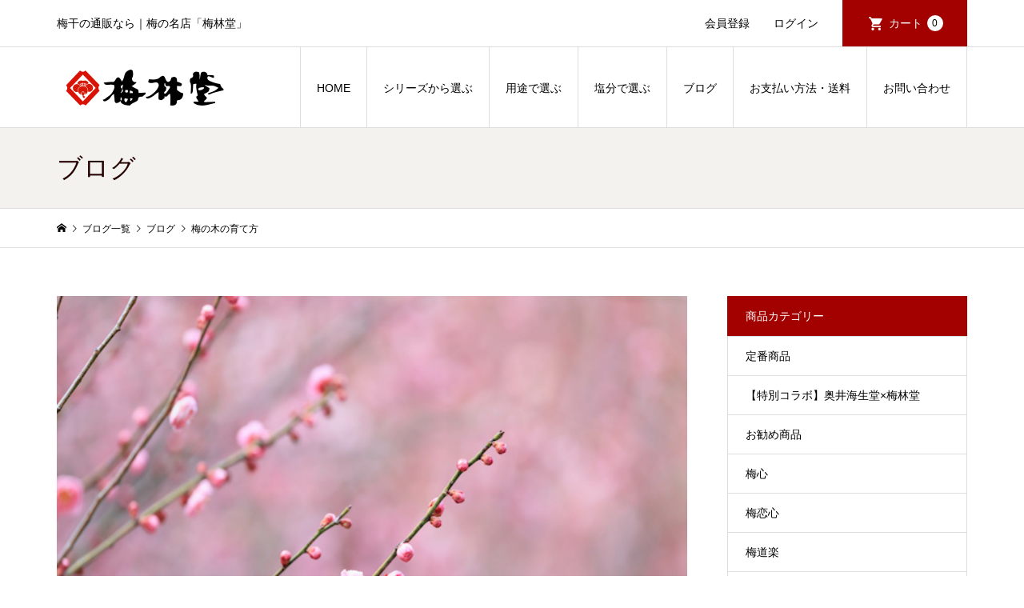

--- FILE ---
content_type: text/html; charset=UTF-8
request_url: https://bairindou.com/archives/1275
body_size: 18523
content:
<!DOCTYPE html>
<html dir="ltr" lang="ja" prefix="og: https://ogp.me/ns#">
<head >
<meta charset="UTF-8">
<meta name="description" content="春先には可愛らしい花が咲き、人々の目を楽しませてくれる梅。そして梅干しや梅酒など味わっても美味しい梅の実。私たちにとって身近な梅ですが、植え付けから開花、実りから収穫までは意外と知らないことが多いですよね。">
<meta name="viewport" content="width=device-width">
<title>梅の木の育て方 | 梅林堂</title>
	<style>img:is([sizes="auto" i], [sizes^="auto," i]) { contain-intrinsic-size: 3000px 1500px }</style>
	
		<!-- All in One SEO 4.9.0 - aioseo.com -->
	<meta name="robots" content="max-snippet:-1, max-image-preview:large, max-video-preview:-1" />
	<meta name="author" content="bairindou"/>
	<link rel="canonical" href="https://bairindou.com/archives/1275" />
	<meta name="generator" content="All in One SEO (AIOSEO) 4.9.0" />
		<meta property="og:locale" content="ja_JP" />
		<meta property="og:site_name" content="梅林堂 | 梅干の通販なら｜梅の名店「梅林堂」" />
		<meta property="og:type" content="article" />
		<meta property="og:title" content="梅の木の育て方 | 梅林堂" />
		<meta property="og:url" content="https://bairindou.com/archives/1275" />
		<meta property="article:published_time" content="2023-02-11T05:45:12+00:00" />
		<meta property="article:modified_time" content="2023-02-25T02:30:43+00:00" />
		<meta name="twitter:card" content="summary" />
		<meta name="twitter:title" content="梅の木の育て方 | 梅林堂" />
		<script type="application/ld+json" class="aioseo-schema">
			{"@context":"https:\/\/schema.org","@graph":[{"@type":"Article","@id":"https:\/\/bairindou.com\/archives\/1275#article","name":"\u6885\u306e\u6728\u306e\u80b2\u3066\u65b9 | \u6885\u6797\u5802","headline":"\u6885\u306e\u6728\u306e\u80b2\u3066\u65b9","author":{"@id":"https:\/\/bairindou.com\/archives\/author\/bairindou#author"},"publisher":{"@id":"https:\/\/bairindou.com\/#organization"},"image":{"@type":"ImageObject","url":"https:\/\/bairindou.com\/wp-content\/uploads\/2023\/02\/AdobeStock_548211318.jpeg","width":640,"height":480},"datePublished":"2023-02-11T14:45:12+09:00","dateModified":"2023-02-25T11:30:43+09:00","inLanguage":"ja","mainEntityOfPage":{"@id":"https:\/\/bairindou.com\/archives\/1275#webpage"},"isPartOf":{"@id":"https:\/\/bairindou.com\/archives\/1275#webpage"},"articleSection":"\u30d6\u30ed\u30b0, \u6885\u5e72\u3057, \u6885, \u6885\u306e\u6728, \u80b2\u3066\u65b9"},{"@type":"BreadcrumbList","@id":"https:\/\/bairindou.com\/archives\/1275#breadcrumblist","itemListElement":[{"@type":"ListItem","@id":"https:\/\/bairindou.com#listItem","position":1,"name":"\u30db\u30fc\u30e0","item":"https:\/\/bairindou.com","nextItem":{"@type":"ListItem","@id":"https:\/\/bairindou.com\/archives\/category\/weblog#listItem","name":"\u30d6\u30ed\u30b0"}},{"@type":"ListItem","@id":"https:\/\/bairindou.com\/archives\/category\/weblog#listItem","position":2,"name":"\u30d6\u30ed\u30b0","item":"https:\/\/bairindou.com\/archives\/category\/weblog","nextItem":{"@type":"ListItem","@id":"https:\/\/bairindou.com\/archives\/1275#listItem","name":"\u6885\u306e\u6728\u306e\u80b2\u3066\u65b9"},"previousItem":{"@type":"ListItem","@id":"https:\/\/bairindou.com#listItem","name":"\u30db\u30fc\u30e0"}},{"@type":"ListItem","@id":"https:\/\/bairindou.com\/archives\/1275#listItem","position":3,"name":"\u6885\u306e\u6728\u306e\u80b2\u3066\u65b9","previousItem":{"@type":"ListItem","@id":"https:\/\/bairindou.com\/archives\/category\/weblog#listItem","name":"\u30d6\u30ed\u30b0"}}]},{"@type":"Organization","@id":"https:\/\/bairindou.com\/#organization","name":"\u6885\u6797\u5802","description":"\u6885\u5e72\u306e\u901a\u8ca9\u306a\u3089\uff5c\u6885\u306e\u540d\u5e97\u300c\u6885\u6797\u5802\u300d","url":"https:\/\/bairindou.com\/"},{"@type":"Person","@id":"https:\/\/bairindou.com\/archives\/author\/bairindou#author","url":"https:\/\/bairindou.com\/archives\/author\/bairindou","name":"bairindou","image":{"@type":"ImageObject","@id":"https:\/\/bairindou.com\/archives\/1275#authorImage","url":"https:\/\/secure.gravatar.com\/avatar\/d2e02f9d1734b4e59f7f1879894ecf957e05065aed17523e9584cd4a4182aef3?s=96&d=mm&r=g","width":96,"height":96,"caption":"bairindou"}},{"@type":"WebPage","@id":"https:\/\/bairindou.com\/archives\/1275#webpage","url":"https:\/\/bairindou.com\/archives\/1275","name":"\u6885\u306e\u6728\u306e\u80b2\u3066\u65b9 | \u6885\u6797\u5802","inLanguage":"ja","isPartOf":{"@id":"https:\/\/bairindou.com\/#website"},"breadcrumb":{"@id":"https:\/\/bairindou.com\/archives\/1275#breadcrumblist"},"author":{"@id":"https:\/\/bairindou.com\/archives\/author\/bairindou#author"},"creator":{"@id":"https:\/\/bairindou.com\/archives\/author\/bairindou#author"},"image":{"@type":"ImageObject","url":"https:\/\/bairindou.com\/wp-content\/uploads\/2023\/02\/AdobeStock_548211318.jpeg","@id":"https:\/\/bairindou.com\/archives\/1275\/#mainImage","width":640,"height":480},"primaryImageOfPage":{"@id":"https:\/\/bairindou.com\/archives\/1275#mainImage"},"datePublished":"2023-02-11T14:45:12+09:00","dateModified":"2023-02-25T11:30:43+09:00"},{"@type":"WebSite","@id":"https:\/\/bairindou.com\/#website","url":"https:\/\/bairindou.com\/","name":"\u6885\u6797\u5802","description":"\u6885\u5e72\u306e\u901a\u8ca9\u306a\u3089\uff5c\u6885\u306e\u540d\u5e97\u300c\u6885\u6797\u5802\u300d","inLanguage":"ja","publisher":{"@id":"https:\/\/bairindou.com\/#organization"}}]}
		</script>
		<!-- All in One SEO -->

		<!-- This site uses the Google Analytics by MonsterInsights plugin v9.11.1 - Using Analytics tracking - https://www.monsterinsights.com/ -->
							<script src="//www.googletagmanager.com/gtag/js?id=G-DJ9EWN07CT"  data-cfasync="false" data-wpfc-render="false" type="text/javascript" async></script>
			<script data-cfasync="false" data-wpfc-render="false" type="text/javascript">
				var mi_version = '9.11.1';
				var mi_track_user = true;
				var mi_no_track_reason = '';
								var MonsterInsightsDefaultLocations = {"page_location":"https:\/\/bairindou.com\/archives\/1275\/"};
								if ( typeof MonsterInsightsPrivacyGuardFilter === 'function' ) {
					var MonsterInsightsLocations = (typeof MonsterInsightsExcludeQuery === 'object') ? MonsterInsightsPrivacyGuardFilter( MonsterInsightsExcludeQuery ) : MonsterInsightsPrivacyGuardFilter( MonsterInsightsDefaultLocations );
				} else {
					var MonsterInsightsLocations = (typeof MonsterInsightsExcludeQuery === 'object') ? MonsterInsightsExcludeQuery : MonsterInsightsDefaultLocations;
				}

								var disableStrs = [
										'ga-disable-G-DJ9EWN07CT',
									];

				/* Function to detect opted out users */
				function __gtagTrackerIsOptedOut() {
					for (var index = 0; index < disableStrs.length; index++) {
						if (document.cookie.indexOf(disableStrs[index] + '=true') > -1) {
							return true;
						}
					}

					return false;
				}

				/* Disable tracking if the opt-out cookie exists. */
				if (__gtagTrackerIsOptedOut()) {
					for (var index = 0; index < disableStrs.length; index++) {
						window[disableStrs[index]] = true;
					}
				}

				/* Opt-out function */
				function __gtagTrackerOptout() {
					for (var index = 0; index < disableStrs.length; index++) {
						document.cookie = disableStrs[index] + '=true; expires=Thu, 31 Dec 2099 23:59:59 UTC; path=/';
						window[disableStrs[index]] = true;
					}
				}

				if ('undefined' === typeof gaOptout) {
					function gaOptout() {
						__gtagTrackerOptout();
					}
				}
								window.dataLayer = window.dataLayer || [];

				window.MonsterInsightsDualTracker = {
					helpers: {},
					trackers: {},
				};
				if (mi_track_user) {
					function __gtagDataLayer() {
						dataLayer.push(arguments);
					}

					function __gtagTracker(type, name, parameters) {
						if (!parameters) {
							parameters = {};
						}

						if (parameters.send_to) {
							__gtagDataLayer.apply(null, arguments);
							return;
						}

						if (type === 'event') {
														parameters.send_to = monsterinsights_frontend.v4_id;
							var hookName = name;
							if (typeof parameters['event_category'] !== 'undefined') {
								hookName = parameters['event_category'] + ':' + name;
							}

							if (typeof MonsterInsightsDualTracker.trackers[hookName] !== 'undefined') {
								MonsterInsightsDualTracker.trackers[hookName](parameters);
							} else {
								__gtagDataLayer('event', name, parameters);
							}
							
						} else {
							__gtagDataLayer.apply(null, arguments);
						}
					}

					__gtagTracker('js', new Date());
					__gtagTracker('set', {
						'developer_id.dZGIzZG': true,
											});
					if ( MonsterInsightsLocations.page_location ) {
						__gtagTracker('set', MonsterInsightsLocations);
					}
										__gtagTracker('config', 'G-DJ9EWN07CT', {"forceSSL":"true","link_attribution":"true"} );
										window.gtag = __gtagTracker;										(function () {
						/* https://developers.google.com/analytics/devguides/collection/analyticsjs/ */
						/* ga and __gaTracker compatibility shim. */
						var noopfn = function () {
							return null;
						};
						var newtracker = function () {
							return new Tracker();
						};
						var Tracker = function () {
							return null;
						};
						var p = Tracker.prototype;
						p.get = noopfn;
						p.set = noopfn;
						p.send = function () {
							var args = Array.prototype.slice.call(arguments);
							args.unshift('send');
							__gaTracker.apply(null, args);
						};
						var __gaTracker = function () {
							var len = arguments.length;
							if (len === 0) {
								return;
							}
							var f = arguments[len - 1];
							if (typeof f !== 'object' || f === null || typeof f.hitCallback !== 'function') {
								if ('send' === arguments[0]) {
									var hitConverted, hitObject = false, action;
									if ('event' === arguments[1]) {
										if ('undefined' !== typeof arguments[3]) {
											hitObject = {
												'eventAction': arguments[3],
												'eventCategory': arguments[2],
												'eventLabel': arguments[4],
												'value': arguments[5] ? arguments[5] : 1,
											}
										}
									}
									if ('pageview' === arguments[1]) {
										if ('undefined' !== typeof arguments[2]) {
											hitObject = {
												'eventAction': 'page_view',
												'page_path': arguments[2],
											}
										}
									}
									if (typeof arguments[2] === 'object') {
										hitObject = arguments[2];
									}
									if (typeof arguments[5] === 'object') {
										Object.assign(hitObject, arguments[5]);
									}
									if ('undefined' !== typeof arguments[1].hitType) {
										hitObject = arguments[1];
										if ('pageview' === hitObject.hitType) {
											hitObject.eventAction = 'page_view';
										}
									}
									if (hitObject) {
										action = 'timing' === arguments[1].hitType ? 'timing_complete' : hitObject.eventAction;
										hitConverted = mapArgs(hitObject);
										__gtagTracker('event', action, hitConverted);
									}
								}
								return;
							}

							function mapArgs(args) {
								var arg, hit = {};
								var gaMap = {
									'eventCategory': 'event_category',
									'eventAction': 'event_action',
									'eventLabel': 'event_label',
									'eventValue': 'event_value',
									'nonInteraction': 'non_interaction',
									'timingCategory': 'event_category',
									'timingVar': 'name',
									'timingValue': 'value',
									'timingLabel': 'event_label',
									'page': 'page_path',
									'location': 'page_location',
									'title': 'page_title',
									'referrer' : 'page_referrer',
								};
								for (arg in args) {
																		if (!(!args.hasOwnProperty(arg) || !gaMap.hasOwnProperty(arg))) {
										hit[gaMap[arg]] = args[arg];
									} else {
										hit[arg] = args[arg];
									}
								}
								return hit;
							}

							try {
								f.hitCallback();
							} catch (ex) {
							}
						};
						__gaTracker.create = newtracker;
						__gaTracker.getByName = newtracker;
						__gaTracker.getAll = function () {
							return [];
						};
						__gaTracker.remove = noopfn;
						__gaTracker.loaded = true;
						window['__gaTracker'] = __gaTracker;
					})();
									} else {
										console.log("");
					(function () {
						function __gtagTracker() {
							return null;
						}

						window['__gtagTracker'] = __gtagTracker;
						window['gtag'] = __gtagTracker;
					})();
									}
			</script>
							<!-- / Google Analytics by MonsterInsights -->
		<link rel='stylesheet' id='wp-block-library-css' href='https://bairindou.com/wp-includes/css/dist/block-library/style.min.css?ver=6.8.3' type='text/css' media='all' />
<style id='classic-theme-styles-inline-css' type='text/css'>
/*! This file is auto-generated */
.wp-block-button__link{color:#fff;background-color:#32373c;border-radius:9999px;box-shadow:none;text-decoration:none;padding:calc(.667em + 2px) calc(1.333em + 2px);font-size:1.125em}.wp-block-file__button{background:#32373c;color:#fff;text-decoration:none}
</style>
<link rel='stylesheet' id='aioseo/css/src/vue/standalone/blocks/table-of-contents/global.scss-css' href='https://bairindou.com/wp-content/plugins/all-in-one-seo-pack/dist/Lite/assets/css/table-of-contents/global.e90f6d47.css?ver=4.9.0' type='text/css' media='all' />
<style id='global-styles-inline-css' type='text/css'>
:root{--wp--preset--aspect-ratio--square: 1;--wp--preset--aspect-ratio--4-3: 4/3;--wp--preset--aspect-ratio--3-4: 3/4;--wp--preset--aspect-ratio--3-2: 3/2;--wp--preset--aspect-ratio--2-3: 2/3;--wp--preset--aspect-ratio--16-9: 16/9;--wp--preset--aspect-ratio--9-16: 9/16;--wp--preset--color--black: #000000;--wp--preset--color--cyan-bluish-gray: #abb8c3;--wp--preset--color--white: #ffffff;--wp--preset--color--pale-pink: #f78da7;--wp--preset--color--vivid-red: #cf2e2e;--wp--preset--color--luminous-vivid-orange: #ff6900;--wp--preset--color--luminous-vivid-amber: #fcb900;--wp--preset--color--light-green-cyan: #7bdcb5;--wp--preset--color--vivid-green-cyan: #00d084;--wp--preset--color--pale-cyan-blue: #8ed1fc;--wp--preset--color--vivid-cyan-blue: #0693e3;--wp--preset--color--vivid-purple: #9b51e0;--wp--preset--gradient--vivid-cyan-blue-to-vivid-purple: linear-gradient(135deg,rgba(6,147,227,1) 0%,rgb(155,81,224) 100%);--wp--preset--gradient--light-green-cyan-to-vivid-green-cyan: linear-gradient(135deg,rgb(122,220,180) 0%,rgb(0,208,130) 100%);--wp--preset--gradient--luminous-vivid-amber-to-luminous-vivid-orange: linear-gradient(135deg,rgba(252,185,0,1) 0%,rgba(255,105,0,1) 100%);--wp--preset--gradient--luminous-vivid-orange-to-vivid-red: linear-gradient(135deg,rgba(255,105,0,1) 0%,rgb(207,46,46) 100%);--wp--preset--gradient--very-light-gray-to-cyan-bluish-gray: linear-gradient(135deg,rgb(238,238,238) 0%,rgb(169,184,195) 100%);--wp--preset--gradient--cool-to-warm-spectrum: linear-gradient(135deg,rgb(74,234,220) 0%,rgb(151,120,209) 20%,rgb(207,42,186) 40%,rgb(238,44,130) 60%,rgb(251,105,98) 80%,rgb(254,248,76) 100%);--wp--preset--gradient--blush-light-purple: linear-gradient(135deg,rgb(255,206,236) 0%,rgb(152,150,240) 100%);--wp--preset--gradient--blush-bordeaux: linear-gradient(135deg,rgb(254,205,165) 0%,rgb(254,45,45) 50%,rgb(107,0,62) 100%);--wp--preset--gradient--luminous-dusk: linear-gradient(135deg,rgb(255,203,112) 0%,rgb(199,81,192) 50%,rgb(65,88,208) 100%);--wp--preset--gradient--pale-ocean: linear-gradient(135deg,rgb(255,245,203) 0%,rgb(182,227,212) 50%,rgb(51,167,181) 100%);--wp--preset--gradient--electric-grass: linear-gradient(135deg,rgb(202,248,128) 0%,rgb(113,206,126) 100%);--wp--preset--gradient--midnight: linear-gradient(135deg,rgb(2,3,129) 0%,rgb(40,116,252) 100%);--wp--preset--font-size--small: 13px;--wp--preset--font-size--medium: 20px;--wp--preset--font-size--large: 36px;--wp--preset--font-size--x-large: 42px;--wp--preset--spacing--20: 0.44rem;--wp--preset--spacing--30: 0.67rem;--wp--preset--spacing--40: 1rem;--wp--preset--spacing--50: 1.5rem;--wp--preset--spacing--60: 2.25rem;--wp--preset--spacing--70: 3.38rem;--wp--preset--spacing--80: 5.06rem;--wp--preset--shadow--natural: 6px 6px 9px rgba(0, 0, 0, 0.2);--wp--preset--shadow--deep: 12px 12px 50px rgba(0, 0, 0, 0.4);--wp--preset--shadow--sharp: 6px 6px 0px rgba(0, 0, 0, 0.2);--wp--preset--shadow--outlined: 6px 6px 0px -3px rgba(255, 255, 255, 1), 6px 6px rgba(0, 0, 0, 1);--wp--preset--shadow--crisp: 6px 6px 0px rgba(0, 0, 0, 1);}:where(.is-layout-flex){gap: 0.5em;}:where(.is-layout-grid){gap: 0.5em;}body .is-layout-flex{display: flex;}.is-layout-flex{flex-wrap: wrap;align-items: center;}.is-layout-flex > :is(*, div){margin: 0;}body .is-layout-grid{display: grid;}.is-layout-grid > :is(*, div){margin: 0;}:where(.wp-block-columns.is-layout-flex){gap: 2em;}:where(.wp-block-columns.is-layout-grid){gap: 2em;}:where(.wp-block-post-template.is-layout-flex){gap: 1.25em;}:where(.wp-block-post-template.is-layout-grid){gap: 1.25em;}.has-black-color{color: var(--wp--preset--color--black) !important;}.has-cyan-bluish-gray-color{color: var(--wp--preset--color--cyan-bluish-gray) !important;}.has-white-color{color: var(--wp--preset--color--white) !important;}.has-pale-pink-color{color: var(--wp--preset--color--pale-pink) !important;}.has-vivid-red-color{color: var(--wp--preset--color--vivid-red) !important;}.has-luminous-vivid-orange-color{color: var(--wp--preset--color--luminous-vivid-orange) !important;}.has-luminous-vivid-amber-color{color: var(--wp--preset--color--luminous-vivid-amber) !important;}.has-light-green-cyan-color{color: var(--wp--preset--color--light-green-cyan) !important;}.has-vivid-green-cyan-color{color: var(--wp--preset--color--vivid-green-cyan) !important;}.has-pale-cyan-blue-color{color: var(--wp--preset--color--pale-cyan-blue) !important;}.has-vivid-cyan-blue-color{color: var(--wp--preset--color--vivid-cyan-blue) !important;}.has-vivid-purple-color{color: var(--wp--preset--color--vivid-purple) !important;}.has-black-background-color{background-color: var(--wp--preset--color--black) !important;}.has-cyan-bluish-gray-background-color{background-color: var(--wp--preset--color--cyan-bluish-gray) !important;}.has-white-background-color{background-color: var(--wp--preset--color--white) !important;}.has-pale-pink-background-color{background-color: var(--wp--preset--color--pale-pink) !important;}.has-vivid-red-background-color{background-color: var(--wp--preset--color--vivid-red) !important;}.has-luminous-vivid-orange-background-color{background-color: var(--wp--preset--color--luminous-vivid-orange) !important;}.has-luminous-vivid-amber-background-color{background-color: var(--wp--preset--color--luminous-vivid-amber) !important;}.has-light-green-cyan-background-color{background-color: var(--wp--preset--color--light-green-cyan) !important;}.has-vivid-green-cyan-background-color{background-color: var(--wp--preset--color--vivid-green-cyan) !important;}.has-pale-cyan-blue-background-color{background-color: var(--wp--preset--color--pale-cyan-blue) !important;}.has-vivid-cyan-blue-background-color{background-color: var(--wp--preset--color--vivid-cyan-blue) !important;}.has-vivid-purple-background-color{background-color: var(--wp--preset--color--vivid-purple) !important;}.has-black-border-color{border-color: var(--wp--preset--color--black) !important;}.has-cyan-bluish-gray-border-color{border-color: var(--wp--preset--color--cyan-bluish-gray) !important;}.has-white-border-color{border-color: var(--wp--preset--color--white) !important;}.has-pale-pink-border-color{border-color: var(--wp--preset--color--pale-pink) !important;}.has-vivid-red-border-color{border-color: var(--wp--preset--color--vivid-red) !important;}.has-luminous-vivid-orange-border-color{border-color: var(--wp--preset--color--luminous-vivid-orange) !important;}.has-luminous-vivid-amber-border-color{border-color: var(--wp--preset--color--luminous-vivid-amber) !important;}.has-light-green-cyan-border-color{border-color: var(--wp--preset--color--light-green-cyan) !important;}.has-vivid-green-cyan-border-color{border-color: var(--wp--preset--color--vivid-green-cyan) !important;}.has-pale-cyan-blue-border-color{border-color: var(--wp--preset--color--pale-cyan-blue) !important;}.has-vivid-cyan-blue-border-color{border-color: var(--wp--preset--color--vivid-cyan-blue) !important;}.has-vivid-purple-border-color{border-color: var(--wp--preset--color--vivid-purple) !important;}.has-vivid-cyan-blue-to-vivid-purple-gradient-background{background: var(--wp--preset--gradient--vivid-cyan-blue-to-vivid-purple) !important;}.has-light-green-cyan-to-vivid-green-cyan-gradient-background{background: var(--wp--preset--gradient--light-green-cyan-to-vivid-green-cyan) !important;}.has-luminous-vivid-amber-to-luminous-vivid-orange-gradient-background{background: var(--wp--preset--gradient--luminous-vivid-amber-to-luminous-vivid-orange) !important;}.has-luminous-vivid-orange-to-vivid-red-gradient-background{background: var(--wp--preset--gradient--luminous-vivid-orange-to-vivid-red) !important;}.has-very-light-gray-to-cyan-bluish-gray-gradient-background{background: var(--wp--preset--gradient--very-light-gray-to-cyan-bluish-gray) !important;}.has-cool-to-warm-spectrum-gradient-background{background: var(--wp--preset--gradient--cool-to-warm-spectrum) !important;}.has-blush-light-purple-gradient-background{background: var(--wp--preset--gradient--blush-light-purple) !important;}.has-blush-bordeaux-gradient-background{background: var(--wp--preset--gradient--blush-bordeaux) !important;}.has-luminous-dusk-gradient-background{background: var(--wp--preset--gradient--luminous-dusk) !important;}.has-pale-ocean-gradient-background{background: var(--wp--preset--gradient--pale-ocean) !important;}.has-electric-grass-gradient-background{background: var(--wp--preset--gradient--electric-grass) !important;}.has-midnight-gradient-background{background: var(--wp--preset--gradient--midnight) !important;}.has-small-font-size{font-size: var(--wp--preset--font-size--small) !important;}.has-medium-font-size{font-size: var(--wp--preset--font-size--medium) !important;}.has-large-font-size{font-size: var(--wp--preset--font-size--large) !important;}.has-x-large-font-size{font-size: var(--wp--preset--font-size--x-large) !important;}
:where(.wp-block-post-template.is-layout-flex){gap: 1.25em;}:where(.wp-block-post-template.is-layout-grid){gap: 1.25em;}
:where(.wp-block-columns.is-layout-flex){gap: 2em;}:where(.wp-block-columns.is-layout-grid){gap: 2em;}
:root :where(.wp-block-pullquote){font-size: 1.5em;line-height: 1.6;}
</style>
<link rel='stylesheet' id='contact-form-7-css' href='https://bairindou.com/wp-content/plugins/contact-form-7/includes/css/styles.css?ver=6.1.3' type='text/css' media='all' />
<link rel='stylesheet' id='iconic-style-css' href='https://bairindou.com/wp-content/themes/iconic_tcd062/style.css?ver=1.10.1' type='text/css' media='all' />
<link rel='stylesheet' id='usces_default_css-css' href='https://bairindou.com/wp-content/plugins/usc-e-shop/css/usces_default.css?ver=2.11.26.2512161' type='text/css' media='all' />
<link rel='stylesheet' id='dashicons-css' href='https://bairindou.com/wp-includes/css/dashicons.min.css?ver=6.8.3' type='text/css' media='all' />
<script type="text/javascript" src="https://bairindou.com/wp-includes/js/jquery/jquery.min.js?ver=3.7.1" id="jquery-core-js"></script>
<script type="text/javascript" src="https://bairindou.com/wp-includes/js/jquery/jquery-migrate.min.js?ver=3.4.1" id="jquery-migrate-js"></script>
<script type="text/javascript" src="https://bairindou.com/wp-content/plugins/google-analytics-for-wordpress/assets/js/frontend-gtag.min.js?ver=9.11.1" id="monsterinsights-frontend-script-js" async="async" data-wp-strategy="async"></script>
<script data-cfasync="false" data-wpfc-render="false" type="text/javascript" id='monsterinsights-frontend-script-js-extra'>/* <![CDATA[ */
var monsterinsights_frontend = {"js_events_tracking":"true","download_extensions":"doc,pdf,ppt,zip,xls,docx,pptx,xlsx","inbound_paths":"[{\"path\":\"\\\/go\\\/\",\"label\":\"affiliate\"},{\"path\":\"\\\/recommend\\\/\",\"label\":\"affiliate\"}]","home_url":"https:\/\/bairindou.com","hash_tracking":"false","v4_id":"G-DJ9EWN07CT"};/* ]]> */
</script>
<link rel="https://api.w.org/" href="https://bairindou.com/wp-json/" /><link rel="alternate" title="JSON" type="application/json" href="https://bairindou.com/wp-json/wp/v2/posts/1275" /><link rel="EditURI" type="application/rsd+xml" title="RSD" href="https://bairindou.com/xmlrpc.php?rsd" />
<meta name="generator" content="WordPress 6.8.3" />
<link rel='shortlink' href='https://bairindou.com/?p=1275' />
<link rel="alternate" title="oEmbed (JSON)" type="application/json+oembed" href="https://bairindou.com/wp-json/oembed/1.0/embed?url=https%3A%2F%2Fbairindou.com%2Farchives%2F1275" />
<link rel="alternate" title="oEmbed (XML)" type="text/xml+oembed" href="https://bairindou.com/wp-json/oembed/1.0/embed?url=https%3A%2F%2Fbairindou.com%2Farchives%2F1275&#038;format=xml" />
<link rel="shortcut icon" href="https://bairindou.com/wp-content/uploads/2022/03/logo_fab-2.png">
<style>
.p-article-news__date, .p-wc-headline, #wdgctToCart a { color: #a30000; }
.p-button, .p-global-nav .sub-menu .current-menu-item > a, .p-page-links > span, .p-pager__item .current, .p-headline, .p-widget-sidebar .p-widget__title, .c-comment__form-submit:hover, c-comment__password-protected, .c-pw__btn--register, .c-pw__btn, .slick-arrow, .slick-dots li.slick-active button, .widget_welcart_login input#member_loginw, .widget_welcart_login input#member_login, #wdgctToCheckout a { background-color: #a30000; }
.p-page-links > span, .p-pager__item .current, .slick-dots li.slick-active button, .p-cb__item-header, .p-entry-item__cart dl.item-sku dd input[type="radio"]:checked + label, .p-entry-item__cart dl.item-sku dd label:hover { border-color: #a30000; }
.c-comment__tab-item.is-active a, .c-comment__tab-item a:hover, .c-comment__tab-item.is-active p { background-color: #a30000; border-color: #a30000; }
.c-comment__tab-item.is-active a:after, .c-comment__tab-item.is-active p:after { border-top-color: #a30000; }
.p-widget-categories .current-cat-item > a { background-color: rgba(163, 0, 0, 0.15); }
a:hover, .p-header__welcart-nav li a:hover, .p-widget-categories .toggle-children:hover, #wdgctToCart a:hover { color: #e83015; }
.p-button:hover, .p-page-links a:hover, .p-pager__item a:hover, .p-search-button:hover, .p-pagetop a:hover, .p-footer-search__submit:hover, .p-widget .searchform #searchsubmit:hover, .p-widget-search .p-widget-search__submit:hover, a.p-cb__item-archive-button:hover, .slick-arrow:hover, .slick-dots li:hover button, .widget_welcart_search #searchsubmit:hover, .widget_welcart_login input#member_loginw:hover, .widget_welcart_login input#member_login:hover, #wdgctToCheckout a:hover { background-color: #e83015; }
.p-page-links a:hover, .p-pager__item a:hover, .slick-dots li:hover button { border-color: #e83015; }
.p-entry__body a, .custom-html-widget a { color: #8c8c8c; }
.p-entry__body a:hover, .custom-html-widget a:hover { color: #e83015; }
body, input, textarea, .p-entry-item__title .p-article__soldout { font-family: "Segoe UI", Verdana, "游ゴシック", YuGothic, "Hiragino Kaku Gothic ProN", Meiryo, sans-serif; }
.p-logo, .p-entry__title, .p-page-header__title, .p-index-slider__item-catch, .p-cb__item-headline, .p-index-banner__headline, .p-index-boxes__item-headline {
font-family: "Times New Roman", "游明朝", "Yu Mincho", "游明朝体", "YuMincho", "ヒラギノ明朝 Pro W3", "Hiragino Mincho Pro", "HiraMinProN-W3", "HGS明朝E", "ＭＳ Ｐ明朝", "MS PMincho", serif;
font-weight: 500;
}
.c-load--type1 { border: 3px solid rgba(153, 153, 153, 0.2); border-top-color: #000000; }
.p-hover-effect--type1:hover img { -webkit-transform: scale(1.2); transform: scale(1.2); }
.p-hover-effect--type2 img { margin-left: -8px; }
.p-hover-effect--type2:hover img { margin-left: 8px; }
.p-hover-effect--type2:hover .p-hover-effect__image { background: #000000; }
.p-hover-effect--type2:hover img { opacity: 0.5 }
.p-hover-effect--type3:hover .p-hover-effect__image { background: #000000; }
.p-hover-effect--type3:hover img { opacity: 0.5; }
.p-entry__title { font-size: 32px; }
.p-entry__title, .p-article__title { color: #000000 }
.p-entry__body { font-size: 14px; }
.p-entry__body { color: #000000; }
.p-entry-news__title { font-size: 28px; }
.p-entry-news__title, .p-article-news__title { color: #000000 }
.p-entry-news__body { color: #000000; font-size: 20px; }
.p-entry-item__title { font-size: 28px; }
.p-entry-item__title, .p-article-item__title, .p-article__price { color: #000000; }
.p-entry-item__body, p-wc__body { color: #000000; font-size: 14px; }
.p-price { color: #000000; }
.p-entry-item__price { font-size: 22px; }
body.l-header__fix .is-header-fixed .l-header__bar { background: rgba(255, 255, 255, 0.9); }
.l-header { background: rgba(255, 255, 255, 0.9); }
.l-header a, .p-global-nav a { color: #000000; }
.p-header__logo--text { font-size: 36px; }
.p-header__welcart-nav__member a, .p-header__welcart-nav__cart a, .p-cart-button .p-header__welcart-nav__badge { background-color: #a30000; }
.p-header__welcart-nav__member a:hover, .p-header__welcart-nav__cart a:hover, .p-cart-button:hover .p-header__welcart-nav__badge { background-color: #e29898; }
.p-global-nav > li > a::after, .p-global-nav > li.current-menu-item > a::after { background-color: #a30000; }
.p-megamenu__bg, .p-global-nav .sub-menu { background-color: #ffffff; }
.p-megamenu a, .p-global-nav .sub-menu a { color: #000000; }
.p-megamenu a:hover, .p-megamenu li.is-active > a, .p-global-nav .sub-menu a:hover { background-color: #f3f2ee; color: #000000; }
.p-page-header { background-color: #f3f2ee; }
.p-page-header__title { color: #260101; }
.p-page-header__desc { color: #000000; }
.p-footer-widget-area { background-color: #f3f2ee; color: #000000; }
.p-footer-widget-area .p-widget__title { color: #000000; }
.p-footer-widget-area a, .p-footer-widget-area .toggle-children { color: #000000; }
.p-footer-widget-area a:hover { color: #e83015; }
@media only screen and (max-width: 991px) {
	.l-header__bar { background-color: rgba(255, 255, 255, 0.9); }
	.p-header__logo--text { font-size: 26px; }
	.p-global-nav { background-color: rgba(255,255,255, 0.9); }
	.p-global-nav a { color: #000000; }
	.p-global-nav a:hover { background-color: rgba(243,242,238, 0.9); color: #000000; }
	.p-header-view-cart { background-color: rgba(255, 255, 255, 0.9); }
	.p-entry__title { font-size: 20px; }
	.p-entry__body { font-size: 14px; }
	.p-entry-news__title { font-size: 20px; }
	.p-entry-news__body { font-size: 20px; }
	.p-entry-item__title { font-size: 20px; }
	.p-entry-item__body, p-wc__body { font-size: 14px; }
	.p-entry-item__price { font-size: 20px; }
}
#site_info_widget-2 .p-siteinfo__title { font-size: 36px; }
#site_info_widget-3 .p-siteinfo__title { font-size: 36px; }
@media only screen and (max-width: 991px) {
	#site_info_widget-2 .p-siteinfo__title { font-size: 26px; }
	#site_info_widget-3 .p-siteinfo__title { font-size: 26px; }
}
</style>
<style type="text/css">

</style>
</head>
<body data-rsssl=1 class="wp-singular post-template-default single single-post postid-1275 single-format-standard wp-theme-iconic_tcd062 l-sidebar--type2 l-header__fix">
<div id="site_loader_overlay">
	<div id="site_loader_animation" class="c-load--type1">
	</div>
</div>
<header id="js-header" class="l-header">
	<div class="p-header__top">
		<div class="p-header__top__inner l-inner">
			<div class="p-header-description">梅干の通販なら｜梅の名店「梅林堂」</div>
			<ul class="p-header__welcart-nav">
				<li><a href="https://bairindou.com/usces-member?usces_page=newmember">会員登録</a></li>
				<li class="p-header__welcart-nav__login"><a href="https://bairindou.com/usces-member?usces_page=login">ログイン</a></li>
                <li class="p-header__welcart-nav__cart"><a id="js-header-cart" href="https://bairindou.com/usces-cart">カート<span class="p-header__welcart-nav__badge">0</span></a></li>
            </ul>
		</div>
	</div>
	<div class="l-header__bar p-header__bar">
		<div class="p-header__bar__inner l-inner">
			<div class="p-logo p-header__logo p-header__logo--retina">
				<a href="https://bairindou.com/"><img src="https://bairindou.com/wp-content/uploads/2022/01/logo_450_90_3-1.png" alt="梅林堂" width="225"></a>
			</div>
			<div class="p-logo p-header__logo--mobile p-header__logo--retina">
				<a href="https://bairindou.com/"><img src="https://bairindou.com/wp-content/uploads/2022/01/logo_200_40.png" alt="梅林堂" width="100"></a>
			</div>
			<a href="https://bairindou.com/usces-cart" id="js-header-cart--mobile" class="p-cart-button c-cart-button"><span class="p-header__welcart-nav__badge">0</span></a>
			<a href="#" id="js-menu-button" class="p-menu-button c-menu-button"></a>
<nav class="p-global-nav__container"><ul id="js-global-nav" class="p-global-nav"><li id="menu-item-199" class="menu-item menu-item-type-post_type menu-item-object-page menu-item-home menu-item-199"><a href="https://bairindou.com/">HOME<span></span></a></li>
<li id="menu-item-760" class="menu-item menu-item-type-custom menu-item-object-custom menu-item-has-children menu-item-760 menu-megamenu"><a href="#">シリーズから選ぶ<span></span></a>
<ul class="sub-menu">
	<li id="menu-item-381" class="menu-item menu-item-type-taxonomy menu-item-object-category menu-item-381"><a href="https://bairindou.com/archives/category/item/umegokoro">梅心<span></span></a></li>
	<li id="menu-item-378" class="menu-item menu-item-type-taxonomy menu-item-object-category menu-item-378"><a href="https://bairindou.com/archives/category/item/umekoigokoro">梅恋心<span></span></a></li>
	<li id="menu-item-379" class="menu-item menu-item-type-taxonomy menu-item-object-category menu-item-379"><a href="https://bairindou.com/archives/category/item/umedouraku">梅道楽<span></span></a></li>
	<li id="menu-item-382" class="menu-item menu-item-type-taxonomy menu-item-object-category menu-item-382"><a href="https://bairindou.com/archives/category/item/suzune">涼音-SUZUNE-<span></span></a></li>
	<li id="menu-item-380" class="menu-item menu-item-type-taxonomy menu-item-object-category menu-item-380"><a href="https://bairindou.com/archives/category/item/gift">ギフト<span></span></a></li>
</ul>
</li>
<li id="menu-item-761" class="menu-item menu-item-type-custom menu-item-object-custom menu-item-has-children menu-item-761 menu-megamenu"><a href="#">用途で選ぶ<span></span></a>
<ul class="sub-menu">
	<li id="menu-item-502" class="menu-item menu-item-type-taxonomy menu-item-object-category menu-item-502"><a href="https://bairindou.com/archives/category/item/case_1">お茶請けに<span></span></a></li>
	<li id="menu-item-503" class="menu-item menu-item-type-taxonomy menu-item-object-category menu-item-503"><a href="https://bairindou.com/archives/category/item/case_2">ご飯のお供に<span></span></a></li>
	<li id="menu-item-504" class="menu-item menu-item-type-taxonomy menu-item-object-category menu-item-504"><a href="https://bairindou.com/archives/category/item/case_3">ご進物に（個包装）<span></span></a></li>
</ul>
</li>
<li id="menu-item-762" class="menu-item menu-item-type-custom menu-item-object-custom menu-item-has-children menu-item-762"><a href="#">塩分で選ぶ<span></span></a>
<ul class="sub-menu">
	<li id="menu-item-509" class="menu-item menu-item-type-taxonomy menu-item-object-category menu-item-509"><a href="https://bairindou.com/archives/category/item/enbun_1">〜5％<span></span></a></li>
	<li id="menu-item-510" class="menu-item menu-item-type-taxonomy menu-item-object-category menu-item-510"><a href="https://bairindou.com/archives/category/item/enbun_2">5%〜10%<span></span></a></li>
	<li id="menu-item-511" class="menu-item menu-item-type-taxonomy menu-item-object-category menu-item-511"><a href="https://bairindou.com/archives/category/item/enbun_3">10%〜15%<span></span></a></li>
	<li id="menu-item-512" class="menu-item menu-item-type-taxonomy menu-item-object-category menu-item-512"><a href="https://bairindou.com/archives/category/item/enbun_4">15%〜20%<span></span></a></li>
	<li id="menu-item-513" class="menu-item menu-item-type-taxonomy menu-item-object-category menu-item-513"><a href="https://bairindou.com/archives/category/item/enbun_5">20%以上<span></span></a></li>
</ul>
</li>
<li id="menu-item-408" class="menu-item menu-item-type-post_type menu-item-object-page current_page_parent menu-item-408"><a href="https://bairindou.com/bloglist">ブログ<span></span></a></li>
<li id="menu-item-1393" class="menu-item menu-item-type-post_type menu-item-object-page menu-item-1393"><a href="https://bairindou.com/guide-2">お支払い方法・送料<span></span></a></li>
<li id="menu-item-99" class="menu-item menu-item-type-post_type menu-item-object-page menu-item-99"><a href="https://bairindou.com/contact">お問い合わせ<span></span></a></li>
<li class="p-global-nav__item-welcart--mobile"><a href="https://bairindou.com/usces-member?usces_page=newmember">会員登録</a></li>
<li class="p-global-nav__item-welcart--mobile"><a href="https://bairindou.com/usces-member?usces_page=login">ログイン</a></li>
</ul></nav>
		</div>
	</div>
	<div id="p-megamenu--760" class="p-megamenu p-megamenu--type2">
		<ul class="l-inner p-megamenu__bg">
			<li><a class="p-hover-effect--type1" href="https://bairindou.com/archives/category/item/umegokoro"><div class="p-megamenu__image p-hover-effect__image js-object-fit-cover"><img src="https://bairindou.com/wp-content/uploads/2022/01/aa7cd9ca9265e38825eb56c5b9d0cb09.png" alt=""></div>梅心</a></li>
			<li><a class="p-hover-effect--type1" href="https://bairindou.com/archives/category/item/umekoigokoro"><div class="p-megamenu__image p-hover-effect__image js-object-fit-cover"><img src="https://bairindou.com/wp-content/uploads/2022/01/umekoigokoro.png" alt=""></div>梅恋心</a></li>
			<li><a class="p-hover-effect--type1" href="https://bairindou.com/archives/category/item/umedouraku"><div class="p-megamenu__image p-hover-effect__image js-object-fit-cover"><img src="https://bairindou.com/wp-content/uploads/2022/01/umedouraku.png" alt=""></div>梅道楽</a></li>
			<li><a class="p-hover-effect--type1" href="https://bairindou.com/archives/category/item/suzune"><div class="p-megamenu__image p-hover-effect__image js-object-fit-cover"><img src="https://bairindou.com/wp-content/uploads/2022/01/suzune.png" alt=""></div>涼音-SUZUNE-</a></li>
			<li><a class="p-hover-effect--type1" href="https://bairindou.com/archives/category/item/gift"><div class="p-megamenu__image p-hover-effect__image js-object-fit-cover"><img src="https://bairindou.com/wp-content/uploads/2022/01/gift.png" alt=""></div>ギフト</a></li>
		</ul>
	</div>
	<div id="p-megamenu--761" class="p-megamenu p-megamenu--type2">
		<ul class="l-inner p-megamenu__bg">
			<li class="p-megamenu__last-row"><a class="p-hover-effect--type1" href="https://bairindou.com/archives/category/item/case_1"><div class="p-megamenu__image p-hover-effect__image js-object-fit-cover"><img src="https://bairindou.com/wp-content/uploads/2022/01/ochauke1.jpg" alt=""></div>お茶請けに</a></li>
			<li class="p-megamenu__last-row"><a class="p-hover-effect--type1" href="https://bairindou.com/archives/category/item/case_2"><div class="p-megamenu__image p-hover-effect__image js-object-fit-cover"><img src="https://bairindou.com/wp-content/uploads/2022/01/gohan2.jpg" alt=""></div>ご飯のお供に</a></li>
			<li class="p-megamenu__last-row"><a class="p-hover-effect--type1" href="https://bairindou.com/archives/category/item/case_3"><div class="p-megamenu__image p-hover-effect__image js-object-fit-cover"><img src="https://bairindou.com/wp-content/uploads/2022/01/goshinbutsu.jpg" alt=""></div>ご進物に（個包装）</a></li>
		</ul>
	</div>
	<div class="p-header-view-cart" id="js-header-view-cart">
		<p class="p-wc-empty_cart">只今、カートに商品はございません。</p>
	</div>
</header>
<main class="l-main">
	<header class="p-page-header">
		<div class="p-page-header__inner l-inner">
			<h1 class="p-page-header__title">ブログ</h1>
		</div>
	</header>
	<div class="p-breadcrumb c-breadcrumb">
		<ul class="p-breadcrumb__inner c-breadcrumb__inner l-inner" itemscope itemtype="http://schema.org/BreadcrumbList">
			<li class="p-breadcrumb__item c-breadcrumb__item p-breadcrumb__item--home c-breadcrumb__item--home" itemprop="itemListElement" itemscope itemtype="http://schema.org/ListItem">
				<a href="https://bairindou.com/" itemprop="item"><span itemprop="name">HOME</span></a>
				<meta itemprop="position" content="1" />
			</li>
			<li class="p-breadcrumb__item c-breadcrumb__item" itemprop="itemListElement" itemscope itemtype="http://schema.org/ListItem">
				<a href="https://bairindou.com/bloglist" itemprop="item">
					<span itemprop="name">ブログ一覧</span>
				</a>
				<meta itemprop="position" content="2" />
			</li>
			<li class="p-breadcrumb__item c-breadcrumb__item" itemprop="itemListElement" itemscope itemtype="http://schema.org/ListItem">
				<a href="https://bairindou.com/archives/category/weblog" itemprop="item">
					<span itemprop="name">ブログ</span>
				</a>
				<meta itemprop="position" content="3" />
			</li>
			<li class="p-breadcrumb__item c-breadcrumb__item">
				<span itemprop="name">梅の木の育て方</span>
			</li>
		</ul>
	</div>
	<div class="l-inner l-2columns">
		<article class="p-entry l-primary">
			<div class="p-entry__inner">
				<div class="p-entry__thumbnail">
					<img width="640" height="480" src="https://bairindou.com/wp-content/uploads/2023/02/AdobeStock_548211318.jpeg" class="attachment-size5 size-size5 wp-post-image" alt="" decoding="async" fetchpriority="high" />					<ul class="p-entry__meta-top p-article__meta"><li class="p-entry__meta-top--date"><time datetime="2023-02-11">2023.02.11</time></li><li class="p-entry__meta-top--category"><a href="https://bairindou.com/archives/category/weblog">ブログ</a></li></ul>
				</div>
				<h1 class="p-entry__title">梅の木の育て方</h1>
				<div class="p-entry__body">
<p>春先には可愛らしい花が咲き、人々の目を楽しませてくれる梅。そして梅干しや梅酒など味わっても美味しい梅の実。私たちにとって身近な梅ですが、植え付けから開花、実りから収穫までは意外と知らないことが多いですよね。今回は、「梅にはどんな種類がある？」「何年で実がなるの？」などの疑問についてまとめてみました。</p>
<h2 class="kiji">梅の木の種類は500種類！</h2>
<p>梅の木はバラ科サクラ属スモモ亜科で、なんと500種類もの品種があると言われています。<br />
その中でも、花を楽しむための「花梅(はなうめ)」と、実を収穫するための「実梅(みうめ)」とに大別されています。これはあくまでも使用する目的によっての分類であり、厳密な区分ではなく、実際には、花梅のなかにも実をつけるものがあったり、実梅でも綺麗な花を咲かせる種類があったりと、花も実も両方楽しめる種類がたくさんあります。<br />
さらに、丈夫で原種に近く盆栽向きの「野梅(やばい)系」、野梅系から変化した、枝の内部(髄)が赤い「緋梅(ひばい)系」、実梅の代表で梅と杏の交雑種の「豊後(ぶんご)系」。観賞用に人気の「枝垂れ系」などがあります。<br />
<img decoding="async" class="alignnone size-full wp-image-1280" src="https://bairindou.com/wp-content/uploads/2023/02/AdobeStock_249420435.jpeg" alt="" width="640" height="480" /></p>
<h2 class="kiji">梅の花言葉は？</h2>
<p>梅全般の花言葉は「上品」「高潔」「忍耐」「忠実」で、西洋では「Keep your promise(約束を守る)」「fidelity(忠実)」「beauty and longevity(美と長寿)」と言われています。<br />
また、赤やピンクの花をつける紅梅の花言葉は「あでやかさ」、白色の花をつける白梅の花言葉は「気品」と、花の色によって花言葉が異なります。<br />
<img decoding="async" class="alignnone size-full wp-image-1288" src="https://bairindou.com/wp-content/uploads/2023/02/AdobeStock_493427421.jpeg" alt="" width="640" height="480" /></p>
<h2 class="kiji">梅の産地日本一は和歌山県！</h2>
<p>和歌山県は梅の産地日本一です。なんと年に約7万トンもの梅が収穫されています。和歌山県に続き、群馬県、三重県と続いていますが、和歌山県の収穫量は昭和40年産から57年連続全国1位となっていて、全国シェアの約7割を占めています。(令和3年調べ)<br />
<img loading="lazy" decoding="async" class="alignnone size-full wp-image-1283" src="https://bairindou.com/wp-content/uploads/2023/02/AdobeStock_506030520.jpeg" alt="" width="640" height="480" /></p>
<h2 class="kiji">梅干しによく使われる梅の品種は？</h2>
<h5 class="style5a">｜南高(なんこう)</h5>
<p>全国的にも知名度の高い「南高」は、和歌山県を代表する品種です。和歌山県の「みなべ町」は南高梅生誕の地です。皮が薄く柔らかいので、ジューシーでとろけるような食感が特徴で、全国各地で親しまれています。</p>
<h5 class="style5a">｜小粒南高(こつぶなんこう)</h5>
<p>「小粒南高」は花の数が多く、大量の花粉を飛ばすので、ほかの品種を受粉させる「受粉樹」としてもよく用いられます。南高の美味しさそのままに、一回り小さくした品種です。</p>
<h5 class="style5a">｜古城(ごじろ)</h5>
<p>「古城」は、別名「青いダイヤ」とも言われる果実の美しい品種です。生産量が大幅に減り希少な品種となっています。南高梅よりも実が堅くしっかりしているため、梅酒にしたときに、梅エキスが多く滲み出て梅本来の美味しさが楽しめます。</p>
<h5 class="style5a">｜白加賀(しらかが)</h5>
<p>群馬県を中心に栽培されている「白加賀(しらかが)」は、大粒で果肉が緻密な品種です。</p>
<h5 class="style5a">｜紅映(べにさし)</h5>
<p>「紅映」は福井県限定で栽培されています。日に当たった部分が鮮やかな紅色に染まるのが特徴とされており、他の品種と比べてコクのある味わいです。</p>
<h5 class="style5a">｜豊後(ぶんご)</h5>
<p>主に寒冷地の栽培に適しており、発祥は大分ですが、青森県や長野県で多く生産されています。あんずと梅の交雑種で大粒の品種です。</p>
<h5 class="style5a">｜鶯宿(おうしゅく)</h5>
<p>奈良県、徳島県、大分県で主に生産されている「鶯宿」は、昔ながらの固くて香りの強い梅で、梅酒や梅シロップに向いています。</p>
<h5 class="style5a">｜竜峡小梅(りゅうきょうこうめ)</h5>
<p>小梅の中で生産量1位の品種で、主に長野県で栽培されています。</p>
<h5 class="style5a">｜甲州小梅(こうしゅうこうめ)」</h5>
<p>山梨県が産地で、カリカリ梅に向いている「甲州小梅」は歯ごたえのある分厚い果肉が特徴です。<br />
<img loading="lazy" decoding="async" class="alignnone size-full wp-image-1285" src="https://bairindou.com/wp-content/uploads/2023/02/AdobeStock_565941110.jpeg" alt="" width="640" height="480" /></p>
<h2 class="kiji">梅の木を自宅の庭で育てるには？</h2>
<p>｜置き場所<br />
日当たりの良い水はけの良い場所を好みます。梅が育つのに適した気温は7℃以上です。実梅は開花時に−4℃以下になると低温障害を起こしてしまい実りが悪くなるので、寒冷地では開花の遅い白加賀や豊後が向いています。</p>
<p>｜種まき・植え付け<br />
梅の木を育てるには、一般的にはホームセンターや園芸店で苗や鉢植えを購入して育てますが、種から育てることもできます。開花し結実するまでに5~6年と時間がかかりますが、成長過程をじっくり楽しみたい方に向いています。<br />
種の準備は、まず7月ごろに完熟した梅の実から種を取り出し、果肉などは水で洗い流しておきます。種を密閉袋に入れ冷蔵庫で保管し、11〜12月になったら取り出し、水洗いをし、種まきをします。深さ20cmほどの鉢に赤玉土、腐葉土または樹皮堆肥を6:4で配合します。庭植えの梅は土を掘ったらたっぷりと堆肥を混ぜ込みます。</p>
<p>｜水やり<br />
庭に植え付けてから2年未満の場合は、土の表面が乾いたら、水をたっぷりと与えます。2年経てばその後の水やりは不要です。<br />
鉢植えの梅は、表面が乾いたら水をたっぷりと与えましょう。</p>
<p>｜肥料<br />
地植えの梅には12月〜1月に緩効性肥料を与えましょう。鉢上の梅の木は、花の咲き終わりの4〜5月に緩効性肥料を与えます。</p>
<p>｜植え替え方法<br />
鉢底から根が見えたら、鉢の中が根でいっぱいになっているサインなので植え替えをしましょう。梅を鉢から抜いて3分の2程泥を落とし、変色した根や太い根は切りましょう。通気性のいい鉢に植え替え、土をかぶせて苗を安定させます。水を与え、一週間は日陰に置いておき、その後日向に移動させます。<br />
ある程度苗が大きくなったら、地植えにするかどうかを決めましょう。</p>
<p>｜剪定<br />
梅の木は成長が早いので剪定が必要です。6月ごろと冬季に2、3回剪定しましょう。とくに冬季の剪定が大切です。庭植えは12〜1月、鉢植えは3月に思い切った剪定。植え付けから1〜3年はその年に応じた剪定方法を行う必要があるので注意しましょう。</p>
<p>｜収穫時期はいつ？<br />
梅の実は地植え、鉢植えともに3〜4年で結実します。<br />
梅の実は早い地域では5月下旬に青梅の収穫ができます。完熟梅は6月下旬頃から7月頃に収穫するのが一般的です。暖かい気候の地域ほど旬の時期が早まります。<br />
<img loading="lazy" decoding="async" class="alignnone size-full wp-image-1279" src="https://bairindou.com/wp-content/uploads/2023/02/AdobeStock_214100465.jpeg" alt="" width="640" height="480" /></p>
<p>Q.収穫した梅はどうしたらいい？<br />
A.収穫した梅は、梅干し、梅酒、梅ジャムなどを作るのに使いましょう。<br />
収穫したら追熟が進むため、新鮮なうちになるべく早く加工しましょう。冷蔵庫に入れると低温障害になりやすく、茶色く変色してしまうことがあるため、新聞紙などに包んで冷暗所で保管しましょう。<br />
加工しきれない分は冷凍保存しておくと、梅酒や梅ジュース作りに使うことができます。</p>
<p>Q.食べた梅干しの種は育つ？<br />
A.塩漬けするなどして加工した梅干しの種から発芽することは基本的にはありませんが、確率は低いもののまったく発芽しないというわけではないようです。中には梅干しの種が発芽し、梅の花が咲いたという情報や、庭に木が育ったという情報もありました。梅干しの種の殻をわって、中の種子(アーモンドのような薄皮に包まれた部分)を植えると発芽率はあがるそうです。<br />
<img loading="lazy" decoding="async" class="alignnone size-full wp-image-1292" src="https://bairindou.com/wp-content/uploads/2023/02/AdobeStock_15815503.jpeg" alt="" width="640" height="480" /></p>
<h2 class="kiji">まとめ</h2>
<p>梅は寿命が長く、古木となっても力強く芽吹くことや、肌寒い早春に開花することから慶事の象徴とされ、松・竹と共に、「歳寒三友(さいかんさんゆう)」として讃えられてきた縁起の良い木です。厳しい寒さを超えて、早春には花・香り・果実と三拍子揃った梅の木を愛でてみてはいかがでしょうか？</p>
				</div>
				<ul class="p-entry__share c-share u-clearfix c-share--sm c-share--mono">
					<li class="c-share__btn c-share__btn--twitter">
						<a href="http://twitter.com/share?text=%E6%A2%85%E3%81%AE%E6%9C%A8%E3%81%AE%E8%82%B2%E3%81%A6%E6%96%B9&url=https%3A%2F%2Fbairindou.com%2Farchives%2F1275&via=&tw_p=tweetbutton&related=" onclick="javascript:window.open(this.href, '', 'menubar=no,toolbar=no,resizable=yes,scrollbars=yes,height=400,width=600');return false;">
							<i class="c-share__icn c-share__icn--twitter"></i>
							<span class="c-share__title">Tweet</span>
						</a>
					</li>
				</ul>
				<ul class="p-entry__meta c-meta-box u-clearfix">
										<li class="c-meta-box__item c-meta-box__item--category"><a href="https://bairindou.com/archives/category/weblog" rel="category tag">ブログ</a></li>														</ul>
				<ul class="p-entry__nav c-entry-nav">
					<li class="c-entry-nav__item c-entry-nav__item--prev">
						<a href="https://bairindou.com/archives/1268" data-prev="前の記事"><span class="u-hidden-sm">梅林堂　オレンジ通り店　閉店のお知らせ</span></a>
					</li>
					<li class="c-entry-nav__item c-entry-nav__item--next">
						<a href="https://bairindou.com/archives/1348" data-next="次の記事"><span class="u-hidden-sm">梅干の塩分〇〇％について</span></a>
					</li>
				</ul>
			</div>
			<section class="p-entry__related">
				<h2 class="p-headline">関連記事一覧</h2>
				<div class="p-entry__related-items">
					<article class="p-entry__related-item">
						<a class="p-hover-effect--type1" href="https://bairindou.com/archives/1440">
							<div class="p-entry__related-item__thumbnail p-hover-effect__image js-object-fit-cover">
								<img width="300" height="300" src="https://bairindou.com/wp-content/uploads/2023/05/DSC01344-300x300.jpg" class="attachment-size1 size-size1 wp-post-image" alt="" decoding="async" loading="lazy" />
							</div>
							<h3 class="p-entry__related-item__title p-article__title">梅のサイズと等級について</h3>
						</a>
					</article>
					<article class="p-entry__related-item">
						<a class="p-hover-effect--type1" href="https://bairindou.com/archives/902">
							<div class="p-entry__related-item__thumbnail p-hover-effect__image js-object-fit-cover">
								<img width="300" height="300" src="https://bairindou.com/wp-content/uploads/2022/06/AdobeStock_31621984-300x300.jpeg" class="attachment-size1 size-size1 wp-post-image" alt="" decoding="async" loading="lazy" />
							</div>
							<h3 class="p-entry__related-item__title p-article__title">ご家庭のキッチンでできる梅干しの作り方</h3>
						</a>
					</article>
					<article class="p-entry__related-item">
						<a class="p-hover-effect--type1" href="https://bairindou.com/archives/924">
							<div class="p-entry__related-item__thumbnail p-hover-effect__image js-object-fit-cover">
								<img width="300" height="300" src="https://bairindou.com/wp-content/uploads/2022/07/AdobeStock_21543462-300x300.jpeg" class="attachment-size1 size-size1 wp-post-image" alt="" decoding="async" loading="lazy" />
							</div>
							<h3 class="p-entry__related-item__title p-article__title">知っておきたいお中元のルールとマナー</h3>
						</a>
					</article>
					<article class="p-entry__related-item">
						<a class="p-hover-effect--type1" href="https://bairindou.com/archives/1348">
							<div class="p-entry__related-item__thumbnail p-hover-effect__image js-object-fit-cover">
								<img width="300" height="204" src="https://bairindou.com/wp-content/uploads/2023/04/th-300x204.jpg" class="attachment-size1 size-size1 wp-post-image" alt="" decoding="async" loading="lazy" />
							</div>
							<h3 class="p-entry__related-item__title p-article__title">梅干の塩分〇〇％について</h3>
						</a>
					</article>
					<article class="p-entry__related-item">
						<a class="p-hover-effect--type1" href="https://bairindou.com/archives/1461">
							<div class="p-entry__related-item__thumbnail p-hover-effect__image js-object-fit-cover">
								<img width="300" height="300" src="https://bairindou.com/wp-content/uploads/2023/05/AdobeStock_507193662-300x300.jpeg" class="attachment-size1 size-size1 wp-post-image" alt="" decoding="async" loading="lazy" />
							</div>
							<h3 class="p-entry__related-item__title p-article__title">夏のリフレッシュドリンク〜梅シロップと梅サワーの作...</h3>
						</a>
					</article>
					<article class="p-entry__related-item">
						<a class="p-hover-effect--type1" href="https://bairindou.com/archives/949">
							<div class="p-entry__related-item__thumbnail p-hover-effect__image js-object-fit-cover">
								<img width="300" height="300" src="https://bairindou.com/wp-content/uploads/2022/08/eye_4-300x300.jpg" class="attachment-size1 size-size1 wp-post-image" alt="" decoding="async" loading="lazy" />
							</div>
							<h3 class="p-entry__related-item__title p-article__title">梅干しで熱中症対策</h3>
						</a>
					</article>
				</div>
			</section>
		</article>
		<aside class="p-sidebar l-secondary">
<div class="p-widget p-widget-sidebar widget_welcart_category" id="welcart_category-2">
<h2 class="p-widget__title">商品カテゴリー</h2>

		<ul class="ucart_widget_body">
			<li class="cat-item cat-item-40"><a href="https://bairindou.com/archives/category/item/based">定番商品</a>
</li>
	<li class="cat-item cat-item-51"><a href="https://bairindou.com/archives/category/item/okui">【特別コラボ】奥井海生堂×梅林堂</a>
</li>
	<li class="cat-item cat-item-8"><a href="https://bairindou.com/archives/category/item/itemreco">お勧め商品</a>
</li>
	<li class="cat-item cat-item-18"><a href="https://bairindou.com/archives/category/item/umegokoro">梅心</a>
</li>
	<li class="cat-item cat-item-9"><a href="https://bairindou.com/archives/category/item/umekoigokoro">梅恋心</a>
</li>
	<li class="cat-item cat-item-11"><a href="https://bairindou.com/archives/category/item/umedouraku">梅道楽</a>
</li>
	<li class="cat-item cat-item-19"><a href="https://bairindou.com/archives/category/item/suzune">涼音-SUZUNE-</a>
</li>
	<li class="cat-item cat-item-12"><a href="https://bairindou.com/archives/category/item/gift">ギフト</a>
</li>
	<li class="cat-item cat-item-27"><a href="https://bairindou.com/archives/category/item/case_1">お茶請けに</a>
</li>
	<li class="cat-item cat-item-28"><a href="https://bairindou.com/archives/category/item/case_2">ご飯のお供に</a>
</li>
	<li class="cat-item cat-item-29"><a href="https://bairindou.com/archives/category/item/case_3">ご進物に（個包装）</a>
</li>
	<li class="cat-item cat-item-31"><a href="https://bairindou.com/archives/category/item/enbun_1">〜5％</a>
</li>
	<li class="cat-item cat-item-32"><a href="https://bairindou.com/archives/category/item/enbun_2">5%〜10%</a>
</li>
	<li class="cat-item cat-item-33"><a href="https://bairindou.com/archives/category/item/enbun_3">10%〜15%</a>
</li>
	<li class="cat-item cat-item-34"><a href="https://bairindou.com/archives/category/item/enbun_4">15%〜20%</a>
</li>
	<li class="cat-item cat-item-35"><a href="https://bairindou.com/archives/category/item/enbun_5">20%以上</a>
</li>
	<li class="cat-item cat-item-37"><a href="https://bairindou.com/archives/category/item/other-item">その他</a>
</li>
		</ul>

		</div>
		</aside>
	</div>
</main>
<footer class="l-footer">
	<div id="js-footer-widget" class="p-footer-widget-area">
		<div class="p-footer-widget-area__inner l-inner">
<div class="p-widget p-widget-footer site_info_widget" id="site_info_widget-2">
<div class="p-siteinfo">
<h2 class="p-siteinfo__title p-logo">梅林堂</h2>
<div class="p-siteinfo__desc">株式会社天長商店<br>〒111-0043 東京都台東区駒形1-6-12<br>フリーダイヤル:0120-465213<br>Tel:03-3842-4701<br>FAX:03-3842-5550<br>Mail:ap-bairi@bairindou.com<br>※9:00～17:00（水日祝、定休日を除く）</div>
</div>
</div>
<div class="p-widget p-widget-footer widget_nav_menu" id="nav_menu-2">
<h2 class="p-widget__title">MENU</h2>
<div class="menu-%e3%83%95%e3%83%83%e3%82%bf%e3%83%bc%e7%94%a8%e3%83%a1%e3%83%8b%e3%83%a5%e3%83%bc-container"><ul id="menu-%e3%83%95%e3%83%83%e3%82%bf%e3%83%bc%e7%94%a8%e3%83%a1%e3%83%8b%e3%83%a5%e3%83%bc" class="menu"><li id="menu-item-92" class="menu-item menu-item-type-post_type menu-item-object-page menu-item-92"><a href="https://bairindou.com/company">会社概要</a></li>
<li id="menu-item-410" class="menu-item menu-item-type-post_type_archive menu-item-object-news menu-item-410"><a href="https://bairindou.com/archives/news">お知らせ</a></li>
<li id="menu-item-409" class="menu-item menu-item-type-post_type menu-item-object-page current_page_parent menu-item-409"><a href="https://bairindou.com/bloglist">ブログ</a></li>
<li id="menu-item-91" class="menu-item menu-item-type-post_type menu-item-object-page menu-item-91"><a href="https://bairindou.com/contact">お問い合わせ</a></li>
<li id="menu-item-93" class="menu-item menu-item-type-post_type menu-item-object-page menu-item-93"><a href="https://bairindou.com/laws">特定商取引に基づく表記</a></li>
<li id="menu-item-90" class="menu-item menu-item-type-post_type menu-item-object-page menu-item-privacy-policy menu-item-90"><a rel="privacy-policy" href="https://bairindou.com/privacy-policy">個人情報保護方針</a></li>
</ul></div></div>
<div class="p-widget p-widget-footer widget_nav_menu" id="nav_menu-3">
<h2 class="p-widget__title">PRODUCT</h2>
<div class="menu-%e3%83%97%e3%83%ad%e3%83%80%e3%82%af%e3%83%88%e3%83%a1%e3%83%8b%e3%83%a5%e3%83%bc-container"><ul id="menu-%e3%83%97%e3%83%ad%e3%83%80%e3%82%af%e3%83%88%e3%83%a1%e3%83%8b%e3%83%a5%e3%83%bc" class="menu"><li id="menu-item-100" class="menu-item menu-item-type-taxonomy menu-item-object-category menu-item-100"><a href="https://bairindou.com/archives/category/item">商品一覧</a></li>
<li id="menu-item-547" class="menu-item menu-item-type-taxonomy menu-item-object-category menu-item-547"><a href="https://bairindou.com/archives/category/item/itemreco">お勧め商品</a></li>
<li id="menu-item-548" class="menu-item menu-item-type-taxonomy menu-item-object-category menu-item-548"><a href="https://bairindou.com/archives/category/item/umegokoro">梅心</a></li>
<li id="menu-item-549" class="menu-item menu-item-type-taxonomy menu-item-object-category menu-item-549"><a href="https://bairindou.com/archives/category/item/umekoigokoro">梅恋心</a></li>
<li id="menu-item-550" class="menu-item menu-item-type-taxonomy menu-item-object-category menu-item-550"><a href="https://bairindou.com/archives/category/item/umedouraku">梅道楽</a></li>
<li id="menu-item-551" class="menu-item menu-item-type-taxonomy menu-item-object-category menu-item-551"><a href="https://bairindou.com/archives/category/item/suzune">涼音-SUZUNE-</a></li>
<li id="menu-item-552" class="menu-item menu-item-type-taxonomy menu-item-object-category menu-item-552"><a href="https://bairindou.com/archives/category/item/gift">ギフト</a></li>
</ul></div></div>
<div class="p-widget p-widget-footer widget_nav_menu" id="nav_menu-4">
<h2 class="p-widget__title">ACCOUNT</h2>
<div class="menu-%e3%82%a2%e3%82%ab%e3%82%a6%e3%83%b3%e3%83%88%e3%83%a1%e3%83%8b%e3%83%a5%e3%83%bc-container"><ul id="menu-%e3%82%a2%e3%82%ab%e3%82%a6%e3%83%b3%e3%83%88%e3%83%a1%e3%83%8b%e3%83%a5%e3%83%bc" class="menu"><li id="menu-item-105" class="menu-item menu-item-type-custom menu-item-object-custom menu-item-105"><a href="/usces-member/?usces_page=newmember">会員登録</a></li>
<li id="menu-item-339" class="menu-item menu-item-type-post_type menu-item-object-page menu-item-339"><a href="https://bairindou.com/usces-member">マイページ</a></li>
<li id="menu-item-413" class="menu-item menu-item-type-custom menu-item-object-custom menu-item-413"><a href="/usces-member/?usces_page=login">ログイン</a></li>
<li id="menu-item-337" class="menu-item menu-item-type-post_type menu-item-object-page menu-item-337"><a href="https://bairindou.com/usces-cart">カートを見る</a></li>
<li id="menu-item-109" class="menu-item menu-item-type-custom menu-item-object-custom menu-item-109"><a href="/usces-member/?usces_page=logout">ログアウトする</a></li>
</ul></div></div>
		</div>
	</div>
	<div class="p-copyright">
		<div class="l-inner">
			<p>Copyright &copy;<span class="u-hidden-xs"> 2026</span> 梅林堂. All Rights Reserved.</p>
		</div>
	</div>
	<div id="js-pagetop" class="p-pagetop"><a href="#"></a></div>
</footer>
<script type="speculationrules">
{"prefetch":[{"source":"document","where":{"and":[{"href_matches":"\/*"},{"not":{"href_matches":["\/wp-*.php","\/wp-admin\/*","\/wp-content\/uploads\/*","\/wp-content\/*","\/wp-content\/plugins\/*","\/wp-content\/themes\/iconic_tcd062\/*","\/*\\?(.+)"]}},{"not":{"selector_matches":"a[rel~=\"nofollow\"]"}},{"not":{"selector_matches":".no-prefetch, .no-prefetch a"}}]},"eagerness":"conservative"}]}
</script>
	<script type='text/javascript'>
		uscesL10n = {
			
			'ajaxurl': "https://bairindou.com/wp-admin/admin-ajax.php",
			'loaderurl': "https://bairindou.com/wp-content/plugins/usc-e-shop/images/loading.gif",
			'post_id': "1275",
			'cart_number': "48",
			'is_cart_row': false,
			'opt_esse': new Array(  ),
			'opt_means': new Array(  ),
			'mes_opts': new Array(  ),
			'key_opts': new Array(  ),
			'previous_url': "https://bairindou.com",
			'itemRestriction': "",
			'itemOrderAcceptable': "0",
			'uscespage': "",
			'uscesid': "MGJlM2VmNjhhOWQ1MjlkNTc2ODQ1MWFjNDEyNzRiMGRlMzYyNjI0OTc3MmU1NWUyX2FjdGluZ18wX0E%3D",
			'wc_nonce': "f06ed58e2a"
		}
	</script>
	<script type='text/javascript' src='https://bairindou.com/wp-content/plugins/usc-e-shop/js/usces_cart.js'></script>
			<!-- Welcart version : v2.11.26.2512161 -->
<script type="module"  src="https://bairindou.com/wp-content/plugins/all-in-one-seo-pack/dist/Lite/assets/table-of-contents.95d0dfce.js?ver=4.9.0" id="aioseo/js/src/vue/standalone/blocks/table-of-contents/frontend.js-js"></script>
<script type="text/javascript" src="https://bairindou.com/wp-includes/js/dist/hooks.min.js?ver=4d63a3d491d11ffd8ac6" id="wp-hooks-js"></script>
<script type="text/javascript" src="https://bairindou.com/wp-includes/js/dist/i18n.min.js?ver=5e580eb46a90c2b997e6" id="wp-i18n-js"></script>
<script type="text/javascript" id="wp-i18n-js-after">
/* <![CDATA[ */
wp.i18n.setLocaleData( { 'text direction\u0004ltr': [ 'ltr' ] } );
/* ]]> */
</script>
<script type="text/javascript" src="https://bairindou.com/wp-content/plugins/contact-form-7/includes/swv/js/index.js?ver=6.1.3" id="swv-js"></script>
<script type="text/javascript" id="contact-form-7-js-translations">
/* <![CDATA[ */
( function( domain, translations ) {
	var localeData = translations.locale_data[ domain ] || translations.locale_data.messages;
	localeData[""].domain = domain;
	wp.i18n.setLocaleData( localeData, domain );
} )( "contact-form-7", {"translation-revision-date":"2025-10-29 09:23:50+0000","generator":"GlotPress\/4.0.3","domain":"messages","locale_data":{"messages":{"":{"domain":"messages","plural-forms":"nplurals=1; plural=0;","lang":"ja_JP"},"This contact form is placed in the wrong place.":["\u3053\u306e\u30b3\u30f3\u30bf\u30af\u30c8\u30d5\u30a9\u30fc\u30e0\u306f\u9593\u9055\u3063\u305f\u4f4d\u7f6e\u306b\u7f6e\u304b\u308c\u3066\u3044\u307e\u3059\u3002"],"Error:":["\u30a8\u30e9\u30fc:"]}},"comment":{"reference":"includes\/js\/index.js"}} );
/* ]]> */
</script>
<script type="text/javascript" id="contact-form-7-js-before">
/* <![CDATA[ */
var wpcf7 = {
    "api": {
        "root": "https:\/\/bairindou.com\/wp-json\/",
        "namespace": "contact-form-7\/v1"
    }
};
/* ]]> */
</script>
<script type="text/javascript" src="https://bairindou.com/wp-content/plugins/contact-form-7/includes/js/index.js?ver=6.1.3" id="contact-form-7-js"></script>
<script type="text/javascript" src="https://bairindou.com/wp-content/themes/iconic_tcd062/js/functions.js?ver=1.10.1" id="iconic-script-js"></script>
<script type="text/javascript" src="https://bairindou.com/wp-content/themes/iconic_tcd062/js/header-fix.js?ver=1.10.1" id="iconic-header-fix-js"></script>
<script>
jQuery(function($){
	var initialized = false;
	var initialize = function(){
		if (initialized) return;
		initialized = true;

		$(document).trigger('js-initialized');
		$(window).trigger('resize').trigger('scroll');
	};

	$(window).load(function() {
		setTimeout(initialize, 800);
		$('#site_loader_animation:not(:hidden, :animated)').delay(600).fadeOut(400);
		$('#site_loader_overlay:not(:hidden, :animated)').delay(900).fadeOut(800);
	});
	setTimeout(function(){
		setTimeout(initialize, 800);
		$('#site_loader_animation:not(:hidden, :animated)').delay(600).fadeOut(400);
		$('#site_loader_overlay:not(:hidden, :animated)').delay(900).fadeOut(800);
	}, 3000);

});
</script>
</body>
</html>
